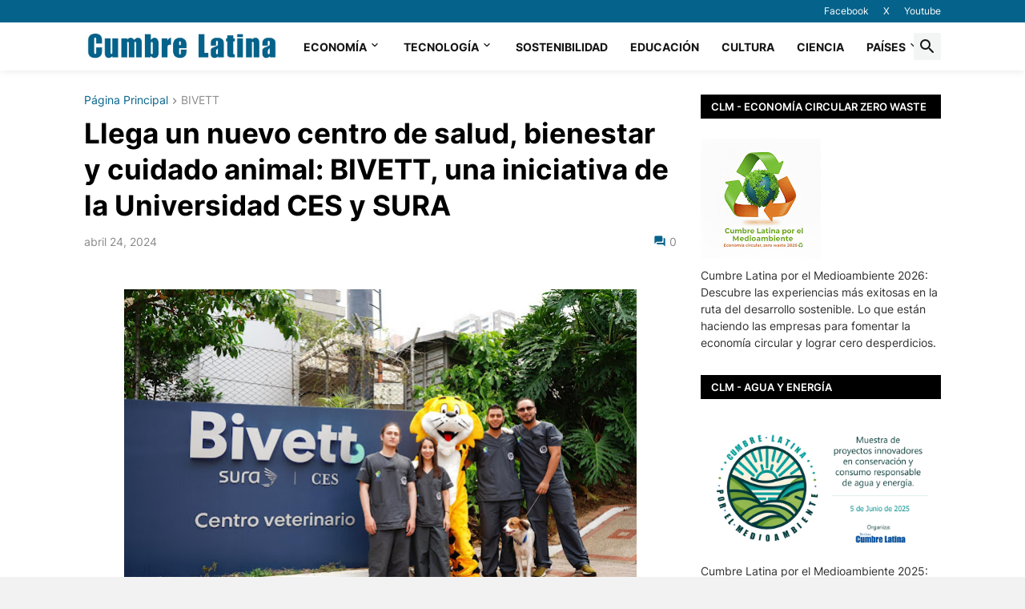

--- FILE ---
content_type: text/html; charset=utf-8
request_url: https://www.google.com/recaptcha/api2/aframe
body_size: 246
content:
<!DOCTYPE HTML><html><head><meta http-equiv="content-type" content="text/html; charset=UTF-8"></head><body><script nonce="DrlefWlJ6NoCcI8shg-gHA">/** Anti-fraud and anti-abuse applications only. See google.com/recaptcha */ try{var clients={'sodar':'https://pagead2.googlesyndication.com/pagead/sodar?'};window.addEventListener("message",function(a){try{if(a.source===window.parent){var b=JSON.parse(a.data);var c=clients[b['id']];if(c){var d=document.createElement('img');d.src=c+b['params']+'&rc='+(localStorage.getItem("rc::a")?sessionStorage.getItem("rc::b"):"");window.document.body.appendChild(d);sessionStorage.setItem("rc::e",parseInt(sessionStorage.getItem("rc::e")||0)+1);localStorage.setItem("rc::h",'1767860348847');}}}catch(b){}});window.parent.postMessage("_grecaptcha_ready", "*");}catch(b){}</script></body></html>